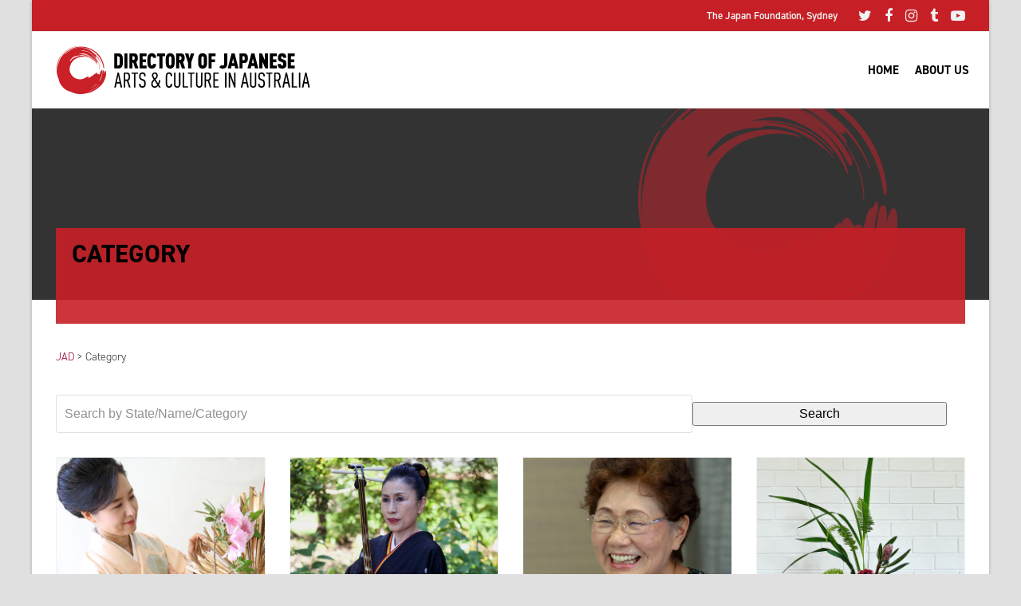

--- FILE ---
content_type: text/html; charset=UTF-8
request_url: https://artdirectory.sydney.jpf.go.jp/category/traditional-culture/ikebana/?post_type=artists
body_size: 10086
content:
<!DOCTYPE html>
<html lang="en-GB" class="wpex-color-scheme-default">
<head>
<meta charset="UTF-8">
<link rel="profile" href="http://gmpg.org/xfn/11">
<title>Artists &#8211; Japan Art Directory in Australia</title>
<meta name='robots' content='max-image-preview:large' />
<meta name="generator" content="Total WordPress Theme v5.12">
<meta name="viewport" content="width=device-width, initial-scale=1">
<link rel="alternate" type="application/rss+xml" title="Japan Art Directory in Australia &raquo; Feed" href="https://artdirectory.sydney.jpf.go.jp/feed/" />
<link rel="alternate" type="application/rss+xml" title="Japan Art Directory in Australia &raquo; Comments Feed" href="https://artdirectory.sydney.jpf.go.jp/comments/feed/" />
<link rel="alternate" type="application/rss+xml" title="Japan Art Directory in Australia &raquo; Artists Feed" href="https://artdirectory.sydney.jpf.go.jp/artists/feed/" />
<link rel="preload" href="https://artdirectory.sydney.jpf.go.jp/wp-content/themes/Total/assets/lib/ticons/fonts/ticons.woff2" type="font/woff2" as="font" crossorigin><script>
window._wpemojiSettings = {"baseUrl":"https:\/\/s.w.org\/images\/core\/emoji\/14.0.0\/72x72\/","ext":".png","svgUrl":"https:\/\/s.w.org\/images\/core\/emoji\/14.0.0\/svg\/","svgExt":".svg","source":{"concatemoji":"https:\/\/artdirectory.sydney.jpf.go.jp\/wp-includes\/js\/wp-emoji-release.min.js?ver=bf9abef2110e1384ae40172297bac284"}};
/*! This file is auto-generated */
!function(i,n){var o,s,e;function c(e){try{var t={supportTests:e,timestamp:(new Date).valueOf()};sessionStorage.setItem(o,JSON.stringify(t))}catch(e){}}function p(e,t,n){e.clearRect(0,0,e.canvas.width,e.canvas.height),e.fillText(t,0,0);var t=new Uint32Array(e.getImageData(0,0,e.canvas.width,e.canvas.height).data),r=(e.clearRect(0,0,e.canvas.width,e.canvas.height),e.fillText(n,0,0),new Uint32Array(e.getImageData(0,0,e.canvas.width,e.canvas.height).data));return t.every(function(e,t){return e===r[t]})}function u(e,t,n){switch(t){case"flag":return n(e,"\ud83c\udff3\ufe0f\u200d\u26a7\ufe0f","\ud83c\udff3\ufe0f\u200b\u26a7\ufe0f")?!1:!n(e,"\ud83c\uddfa\ud83c\uddf3","\ud83c\uddfa\u200b\ud83c\uddf3")&&!n(e,"\ud83c\udff4\udb40\udc67\udb40\udc62\udb40\udc65\udb40\udc6e\udb40\udc67\udb40\udc7f","\ud83c\udff4\u200b\udb40\udc67\u200b\udb40\udc62\u200b\udb40\udc65\u200b\udb40\udc6e\u200b\udb40\udc67\u200b\udb40\udc7f");case"emoji":return!n(e,"\ud83e\udef1\ud83c\udffb\u200d\ud83e\udef2\ud83c\udfff","\ud83e\udef1\ud83c\udffb\u200b\ud83e\udef2\ud83c\udfff")}return!1}function f(e,t,n){var r="undefined"!=typeof WorkerGlobalScope&&self instanceof WorkerGlobalScope?new OffscreenCanvas(300,150):i.createElement("canvas"),a=r.getContext("2d",{willReadFrequently:!0}),o=(a.textBaseline="top",a.font="600 32px Arial",{});return e.forEach(function(e){o[e]=t(a,e,n)}),o}function t(e){var t=i.createElement("script");t.src=e,t.defer=!0,i.head.appendChild(t)}"undefined"!=typeof Promise&&(o="wpEmojiSettingsSupports",s=["flag","emoji"],n.supports={everything:!0,everythingExceptFlag:!0},e=new Promise(function(e){i.addEventListener("DOMContentLoaded",e,{once:!0})}),new Promise(function(t){var n=function(){try{var e=JSON.parse(sessionStorage.getItem(o));if("object"==typeof e&&"number"==typeof e.timestamp&&(new Date).valueOf()<e.timestamp+604800&&"object"==typeof e.supportTests)return e.supportTests}catch(e){}return null}();if(!n){if("undefined"!=typeof Worker&&"undefined"!=typeof OffscreenCanvas&&"undefined"!=typeof URL&&URL.createObjectURL&&"undefined"!=typeof Blob)try{var e="postMessage("+f.toString()+"("+[JSON.stringify(s),u.toString(),p.toString()].join(",")+"));",r=new Blob([e],{type:"text/javascript"}),a=new Worker(URL.createObjectURL(r),{name:"wpTestEmojiSupports"});return void(a.onmessage=function(e){c(n=e.data),a.terminate(),t(n)})}catch(e){}c(n=f(s,u,p))}t(n)}).then(function(e){for(var t in e)n.supports[t]=e[t],n.supports.everything=n.supports.everything&&n.supports[t],"flag"!==t&&(n.supports.everythingExceptFlag=n.supports.everythingExceptFlag&&n.supports[t]);n.supports.everythingExceptFlag=n.supports.everythingExceptFlag&&!n.supports.flag,n.DOMReady=!1,n.readyCallback=function(){n.DOMReady=!0}}).then(function(){return e}).then(function(){var e;n.supports.everything||(n.readyCallback(),(e=n.source||{}).concatemoji?t(e.concatemoji):e.wpemoji&&e.twemoji&&(t(e.twemoji),t(e.wpemoji)))}))}((window,document),window._wpemojiSettings);
</script>
<link rel='stylesheet' id='formidable-css' href='https://artdirectory.sydney.jpf.go.jp/wp-content/plugins/formidable/css/formidableforms.css?ver=1191200' media='all' />
<link rel='stylesheet' id='js_composer_front-css' href='https://artdirectory.sydney.jpf.go.jp/wp-content/plugins/js_composer/assets/css/js_composer.min.css?ver=8.7.2' media='all' />
<link rel='stylesheet' id='layerslider-css' href='https://artdirectory.sydney.jpf.go.jp/wp-content/plugins/LayerSlider/assets/static/layerslider/css/layerslider.css?ver=8.0.1' media='all' />
<style id='wp-emoji-styles-inline-css'>

	img.wp-smiley, img.emoji {
		display: inline !important;
		border: none !important;
		box-shadow: none !important;
		height: 1em !important;
		width: 1em !important;
		margin: 0 0.07em !important;
		vertical-align: -0.1em !important;
		background: none !important;
		padding: 0 !important;
	}
</style>
<link rel='stylesheet' id='search-filter-plugin-styles-css' href='https://artdirectory.sydney.jpf.go.jp/wp-content/plugins/search-filter-pro/public/assets/css/search-filter.min.css?ver=2.5.21' media='all' />
<link rel='stylesheet' id='wpex-style-css' href='https://artdirectory.sydney.jpf.go.jp/wp-content/themes/Total-Child/style.css?ver=5.12' media='all' />
<link rel='stylesheet' id='wpex-mobile-menu-breakpoint-max-css' href='https://artdirectory.sydney.jpf.go.jp/wp-content/themes/Total/assets/css/wpex-mobile-menu-breakpoint-max.css?ver=5.12' media='only screen and (max-width:959px)' />
<link rel='stylesheet' id='wpex-mobile-menu-breakpoint-min-css' href='https://artdirectory.sydney.jpf.go.jp/wp-content/themes/Total/assets/css/wpex-mobile-menu-breakpoint-min.css?ver=5.12' media='only screen and (min-width:960px)' />
<link rel='stylesheet' id='wpex-wpbakery-css' href='https://artdirectory.sydney.jpf.go.jp/wp-content/themes/Total/assets/css/frontend/wpbakery.css?ver=5.12' media='all' />
<link rel='stylesheet' id='ticons-css' href='https://artdirectory.sydney.jpf.go.jp/wp-content/themes/Total/assets/lib/ticons/css/ticons.min.css?ver=1.0.1' media='all' />
<link rel='stylesheet' id='vcex-shortcodes-css' href='https://artdirectory.sydney.jpf.go.jp/wp-content/themes/Total/assets/css/vcex-shortcodes.css?ver=5.12' media='all' />
<link rel='stylesheet' id='fancybox-css' href='https://artdirectory.sydney.jpf.go.jp/wp-content/themes/Total/assets/lib/fancybox/jquery.fancybox.min.css?ver=3.5.7' media='all' />
<script src="https://artdirectory.sydney.jpf.go.jp/wp-includes/js/jquery/jquery.min.js?ver=3.7.1" id="jquery-core-js"></script>
<script src="https://artdirectory.sydney.jpf.go.jp/wp-includes/js/jquery/jquery-migrate.min.js?ver=3.4.1" id="jquery-migrate-js"></script>
<script id="layerslider-utils-js-extra">
var LS_Meta = {"v":"8.0.1","fixGSAP":"1"};
</script>
<script src="https://artdirectory.sydney.jpf.go.jp/wp-content/plugins/LayerSlider/assets/static/layerslider/js/layerslider.utils.js?ver=8.0.1" id="layerslider-utils-js"></script>
<script src="https://artdirectory.sydney.jpf.go.jp/wp-content/plugins/LayerSlider/assets/static/layerslider/js/layerslider.kreaturamedia.jquery.js?ver=8.0.1" id="layerslider-js"></script>
<script src="https://artdirectory.sydney.jpf.go.jp/wp-content/plugins/LayerSlider/assets/static/layerslider/js/layerslider.transitions.js?ver=8.0.1" id="layerslider-transitions-js"></script>
<script id="search-filter-pro-vc-js-extra">
var SFVC_DATA = {"ajax_url":"https:\/\/artdirectory.sydney.jpf.go.jp\/wp-admin\/admin-ajax.php","home_url":"https:\/\/artdirectory.sydney.jpf.go.jp\/"};
</script>
<script src="https://artdirectory.sydney.jpf.go.jp/wp-content/plugins/search-filter-pro-vc/js/vc-frontend-search-filter.js?ver=1.0.0" id="search-filter-pro-vc-js"></script>
<script id="search-filter-plugin-build-js-extra">
var SF_LDATA = {"ajax_url":"https:\/\/artdirectory.sydney.jpf.go.jp\/wp-admin\/admin-ajax.php","home_url":"https:\/\/artdirectory.sydney.jpf.go.jp\/","extensions":[]};
</script>
<script src="https://artdirectory.sydney.jpf.go.jp/wp-content/plugins/search-filter-pro/public/assets/js/search-filter-build.min.js?ver=2.5.21" id="search-filter-plugin-build-js"></script>
<script src="https://artdirectory.sydney.jpf.go.jp/wp-content/plugins/search-filter-pro/public/assets/js/chosen.jquery.min.js?ver=2.5.21" id="search-filter-plugin-chosen-js"></script>
<script></script><meta name="generator" content="Powered by LayerSlider 8.0.1 - Build Heros, Sliders, and Popups. Create Animations and Beautiful, Rich Web Content as Easy as Never Before on WordPress." />
<!-- LayerSlider updates and docs at: https://layerslider.com -->
<link rel="https://api.w.org/" href="https://artdirectory.sydney.jpf.go.jp/wp-json/" /><link rel="alternate" type="application/json" href="https://artdirectory.sydney.jpf.go.jp/wp-json/wp/v2/categories/99" /><link rel="EditURI" type="application/rsd+xml" title="RSD" href="https://artdirectory.sydney.jpf.go.jp/xmlrpc.php?rsd" />

<script>document.documentElement.className += " js";</script>
<link rel="icon" href="https://artdirectory.sydney.jpf.go.jp/jadmedia/jad-icon-favicon-32x32.png" sizes="32x32"><link rel="shortcut icon" href="https://artdirectory.sydney.jpf.go.jp/jadmedia/jad-icon-favicon-32x32.png"><link rel="apple-touch-icon" href="https://artdirectory.sydney.jpf.go.jp/jadmedia/jad-icon-favicon-57x57.png" sizes="57x57" ><link rel="apple-touch-icon" href="https://artdirectory.sydney.jpf.go.jp/jadmedia/jad-icon-favicon-76x76.png" sizes="76x76" ><link rel="apple-touch-icon" href="https://artdirectory.sydney.jpf.go.jp/jadmedia/jad-icon-favicon-120x120.png" sizes="120x120"><link rel="apple-touch-icon" href="https://artdirectory.sydney.jpf.go.jp/jadmedia/jad-icon-favicon-152x152.png" sizes="114x114"><!-- Typekit din-2014 -->
<script src="https://use.typekit.net/kba6cyb.js"></script>
<script>try{Typekit.load({ async: true });}catch(e){}</script>

<!-- Google tag (gtag.js) -->
<script async src="https://www.googletagmanager.com/gtag/js?id=G-BQNMRPV120"></script>
<script>
  window.dataLayer = window.dataLayer || [];
  function gtag(){dataLayer.push(arguments);}
  gtag('js', new Date());

  gtag('config', 'G-BQNMRPV120');
</script>

<!-- No Spam Email -->
<script type="text/javascript">
<!--
function noSpam(user,domain) { 
locationstring = "mailto:" + user + "@" + domain; 
window.location = locationstring; 
}
//-->
</script>

<!-- Google Tag Manager -->
<script>(function(w,d,s,l,i){w[l]=w[l]||[];w[l].push({'gtm.start':
new Date().getTime(),event:'gtm.js'});var f=d.getElementsByTagName(s)[0],
j=d.createElement(s),dl=l!='dataLayer'?'&l='+l:'';j.async=true;j.src=
'https://www.googletagmanager.com/gtm.js?id='+i+dl;f.parentNode.insertBefore(j,f);
})(window,document,'script','dataLayer','GTM-PG9WS95');</script>
<!-- End Google Tag Manager --><noscript><style>body:not(.content-full-screen) .wpex-vc-row-stretched[data-vc-full-width-init="false"]{visibility:visible;}</style></noscript><noscript><style> .wpb_animate_when_almost_visible { opacity: 1; }</style></noscript><style data-type="wpex-css" id="wpex-css">/*TYPOGRAPHY*/body{font-family:"Noto Sans",sans-serif;font-weight:300;font-size:16px;color:#333333;line-height:1.500em}#top-bar-content{font-family:"din-2014";font-weight:600;font-size:13px;line-height:1.3em}.main-navigation-ul .link-inner{font-family:"din-2014";font-weight:700;font-size:.938em;text-transform:uppercase}.main-navigation-ul .sub-menu .link-inner{font-family:"din-2014";font-weight:400;font-size:.838em}.wpex-mobile-menu,#sidr-main{font-family:"din-2014"}.blog-entry-title.entry-title,.blog-entry-title.entry-title a,.blog-entry-title.entry-title a:hover{font-family:"din-2014"}body.single-post .single-post-title{font-family:"din-2014"}.sidebar-box .widget-title{font-family:"din-2014"}:root{--wpex-heading-font-family:"din-2014";--wpex-heading-font-weight:700;--wpex-heading-color:#000000;--wpex-heading-text-transform:uppercase}.theme-heading{font-family:"din-2014"}h1,.wpex-h1{font-family:"din-2014";text-transform:uppercase}h2,.wpex-h2{font-family:"din-2014";font-weight:300;font-style:normal;font-size:28px;text-transform:capitalize}h3,.wpex-h3{font-family:"din-2014";font-weight:300;text-transform:capitalize}h4,.wpex-h4{font-family:"din-2014"}.footer-widget .widget-title{font-family:"din-2014"}#copyright{font-family:"din-2014";font-size:13px;line-height:.1em}#footer-bottom-menu{font-family:"din-2014";font-size:14px}/*CUSTOMIZER STYLING*/:root{--wpex-accent:#c62026;--wpex-accent-alt:#c62026;--wpex-accent-alt:#c62026;--wpex-border-main:#f1f2f2;--wpex-link-color:#990033;--wpex-hover-heading-link-color:#990033;--wpex-hover-link-color:#f70e1b;--wpex-input-padding:5px 5px 5px 5px;--wpex-boxed-layout-padding:0px;--wpex-site-header-shrink-end-height:42px;--wpex-vc-column-inner-margin-bottom:30px}.boxed-main-layout #wrap{background-color:#ffffff}.boxed-main-layout #site-header-sticky-wrapper.is-sticky #site-header{background-color:#ffffff;background-color:#ffffff}:root,.boxed-main-layout.wpex-responsive #wrap{--wpex-container-width:1200px}.toggle-bar-btn{border-top-color:#dd3333;border-right-color:#dd3333}.toggle-bar-btn span{color:#ffffff}.toggle-bar-btn:hover{border-top-color:#000000;border-right-color:#000000}.toggle-bar-btn:hover span{color:#ffffff}#top-bar-wrap{background-color:#c62026;border-color:#f1f2f2}.wpex-top-bar-sticky{background-color:#c62026}#top-bar{color:#f1f2f2;--wpex-text-2:#f1f2f2;--wpex-text-3:#f1f2f2;--wpex-text-4:#f1f2f2;--wpex-link-color:#f1f2f2;--wpex-hover-link-color:#000000;padding-top:3px;padding-bottom:3px}#top-bar-social a.wpex-social-btn-no-style{color:#f1f2f2}#top-bar-social a.wpex-social-btn-no-style:hover{color:#000000}.header-padding{padding-top:18px;padding-bottom:18px}#site-header{background-color:#ffffff}#site-header-sticky-wrapper{background-color:#ffffff}#site-header-sticky-wrapper.is-sticky #site-header{background-color:#ffffff}.footer-has-reveal #site-header{background-color:#ffffff}#searchform-header-replace{background-color:#ffffff}.wpex-has-vertical-header #site-header{background-color:#ffffff}#site-navigation-wrap{--wpex-hover-main-nav-link-color:#c62026;--wpex-active-main-nav-link-color:#c62026}.entries.left-thumbs .blog-entry .entry-media{width:10%}.entries.left-thumbs .blog-entry .entry-details{width:90%}#footer-callout-wrap{background-color:#dd3333;border-top-color:#dd3333;border-bottom-color:#dd3333;color:#ffffff}.footer-callout-content a{color:#ffffff}.footer-callout-content a:hover{color:#000000}#footer-callout .theme-button{padding:8px 8px 8px 8px;border-radius:0px;background:#f1f2f2;color:#ffffff}#footer-callout .theme-button:hover{background:#000000;color:#ffffff}#footer{--wpex-surface-1:#444444;background-color:#444444;color:#f1f2f2;--wpex-heading-color:#f1f2f2;--wpex-text-2:#f1f2f2;--wpex-text-3:#f1f2f2;--wpex-text-4:#f1f2f2;--wpex-border-main:#990033;--wpex-link-color:#f1f2f2;--wpex-hover-link-color:#f1f2f2;--wpex-hover-link-color:#f70e1b}.footer-widget .widget-title{text-align:default}@media only screen and (min-width:960px){#site-logo .logo-img{max-width:320px}}@media only screen and (max-width:767px){#site-logo .logo-img{max-width:250px}}@media only screen and (min-width:768px) and (max-width:959px){#site-logo .logo-img{max-width:320px}}</style></head>

<body class="archive post-type-archive post-type-archive-artists wp-custom-logo wp-embed-responsive wpex-theme wpex-responsive boxed-main-layout no-composer wpex-live-site wpex-has-primary-bottom-spacing wrap-boxshadow site-boxed content-full-width has-topbar hasnt-overlay-header page-header-disabled wpex-antialiased wpex-mobile-toggle-menu-icon_buttons has-mobile-menu wpex-no-js wpb-js-composer js-comp-ver-8.7.2 vc_responsive">

	
<a href="#content" class="skip-to-content wpex-absolute wpex-opacity-0 wpex-no-underline">Skip to content</a>

	
	<span data-ls_id="#site_top" tabindex="-1"></span>
	<div id="outer-wrap" class="wpex-overflow-clip">

		
		<div id="wrap" class="wpex-clr">

			

	
		<div id="top-bar-wrap" class="wpex-border-b wpex-border-main wpex-border-solid wpex-text-sm wpex-print-hidden">

			<div id="top-bar" class="container wpex-relative wpex-py-15 wpex-md-flex wpex-justify-between wpex-items-center wpex-text-center wpex-md-text-initial">
	<div id="top-bar-content" class="top-bar-left wpex-clr"><ul id="menu-top-social-sub-menu" class="top-bar-menu wpex-inline-block wpex-m-0 wpex-list-none wpex-last-mr-0"><li id="menu-item-27" class="menu-item menu-item-type-custom menu-item-object-custom menu-item-27"><a href="https://sydney.jpf.go.jp"><span class="link-inner">The Japan Foundation, Sydney</span></a></li>
</ul></div>


<div id="top-bar-social" class="top-bar-right social-style-none"><ul id="top-bar-social-list" class="wpex-inline-block wpex-list-none wpex-align-bottom wpex-m-0 wpex-last-mr-0"><li class="wpex-inline-block wpex-mr-10"><a href="https://twitter.com/JPFSydney" target="_blank" class="wpex-twitter wpex-social-btn wpex-social-btn-no-style" rel="noopener noreferrer"><span class="ticon ticon-twitter" aria-hidden="true"></span><span class="screen-reader-text">Twitter</span></a></li><li class="wpex-inline-block wpex-mr-10"><a href="https://www.facebook.com/japanfoundationsydney" target="_blank" class="wpex-facebook wpex-social-btn wpex-social-btn-no-style" rel="noopener noreferrer"><span class="ticon ticon-facebook" aria-hidden="true"></span><span class="screen-reader-text">Facebook</span></a></li><li class="wpex-inline-block wpex-mr-10"><a href="https://www.instagram.com/jpfsydney/" target="_blank" class="wpex-instagram wpex-social-btn wpex-social-btn-no-style" rel="noopener noreferrer"><span class="ticon ticon-instagram" aria-hidden="true"></span><span class="screen-reader-text">Instagram</span></a></li><li class="wpex-inline-block wpex-mr-10"><a href="http://jpf-sydney.tumblr.com" target="_blank" class="wpex-tumblr wpex-social-btn wpex-social-btn-no-style" rel="noopener noreferrer"><span class="ticon ticon-tumblr" aria-hidden="true"></span><span class="screen-reader-text">Tumblr</span></a></li><li class="wpex-inline-block wpex-mr-10"><a href="https://www.youtube.com/user/JapanFoundationSyd" target="_blank" class="wpex-youtube wpex-social-btn wpex-social-btn-no-style" rel="noopener noreferrer"><span class="ticon ticon-youtube-play" aria-hidden="true"></span><span class="screen-reader-text">YouTube</span></a></li></ul></div></div>

		</div>

	


	<header id="site-header" class="header-one wpex-dropdowns-shadow-one fixed-scroll wpex-z-99 has-sticky-dropshadow shrink-sticky-header anim-shrink-header on-shrink-adjust-height custom-bg dyn-styles wpex-print-hidden wpex-relative wpex-clr">

		
		<div id="site-header-inner" class="header-one-inner header-padding container wpex-relative wpex-h-100 wpex-py-30 wpex-clr">
<div id="site-logo" class="site-branding header-one-logo logo-padding wpex-table">
	<div id="site-logo-inner" class="wpex-table-cell wpex-align-middle wpex-clr"><a id="site-logo-link" href="https://artdirectory.sydney.jpf.go.jp/" rel="home" class="main-logo"><img src="https://artdirectory.sydney.jpf.go.jp/jadmedia/jad-logo.png" alt="Japan Art Directory in Australia" class="logo-img logo-img--base" width="320" height="60" data-no-retina data-skip-lazy fetchpriority="high" srcset="https://artdirectory.sydney.jpf.go.jp/jadmedia/jad-logo.png 1x,https://artdirectory.sydney.jpf.go.jp/jadmedia/jad-logo2X.png 2x" data-nonsticky-logo><img src="https://artdirectory.sydney.jpf.go.jp/jadmedia/jad-logo-icon.png" alt="Japan Art Directory in Australia" class="logo-img logo-img--sticky" width="42" height="42" data-no-retina data-skip-lazy data-sticky-logo srcset="https://artdirectory.sydney.jpf.go.jp/jadmedia/jad-logo-icon.png 1x,https://artdirectory.sydney.jpf.go.jp/jadmedia/jad-logo-icon2x.png 2x"></a></div>

</div>

<div id="site-navigation-wrap" class="navbar-style-one navbar-fixed-height navbar-fixed-line-height wpex-dropdowns-caret wpex-stretch-megamenus hide-at-mm-breakpoint wpex-clr wpex-print-hidden">
	<nav id="site-navigation" class="navigation main-navigation main-navigation-one wpex-clr" aria-label="Main menu"><ul id="menu-jad-main-header-navigation" class="main-navigation-ul dropdown-menu wpex-dropdown-menu wpex-dropdown-menu--onhover"><li id="menu-item-26" class="menu-item menu-item-type-post_type menu-item-object-page menu-item-home menu-item-26"><a href="https://artdirectory.sydney.jpf.go.jp/"><span class="link-inner">Home</span></a></li>
<li id="menu-item-25" class="menu-item menu-item-type-post_type menu-item-object-page menu-item-25"><a href="https://artdirectory.sydney.jpf.go.jp/about-us/"><span class="link-inner">About Us</span></a></li>
</ul></nav>
</div>


<div id="mobile-menu" class="wpex-mobile-menu-toggle show-at-mm-breakpoint wpex-flex wpex-items-center wpex-absolute wpex-top-50 -wpex-translate-y-50 wpex-right-0">
	<div class="wpex-inline-flex wpex-items-center">
						<a href="#" class="mobile-menu-toggle" role="button" aria-label="Toggle mobile menu" aria-expanded="false"><span class="mobile-menu-toggle__icon wpex-flex"><span class="wpex-hamburger-icon wpex-hamburger-icon--inactive wpex-hamburger-icon--animate" aria-hidden="true"><span></span></span></span></a>			</div>
</div></div>

		
	</header>



			<!-- Google Tag Manager (noscript) -->
<noscript><iframe src="https://www.googletagmanager.com/ns.html?id=GTM-PG9WS95"
height="0" width="0" style="display:none;visibility:hidden"></iframe></noscript>
<!-- End Google Tag Manager (noscript) -->
			<main id="main" class="site-main wpex-clr">

				
	<div id="content-wrap" class="container wpex-clr">

		
		<div id="primary" class="content-area wpex-clr">

			
			<div id="content" class="site-content wpex-clr">

				

<!-- Start Customised Search Results -->

<style type="text/css">

.vc_custom_s34rch1 {
padding-right: 0px !important;
padding-left: 0px !important;
}

.vc_custom_s34rch2 {
margin-top: -90px !important;
padding-top: 12px !important;
padding-left: 20px !important;
background-color: rgba(198,32,38,0.9) !important;
*background-color: rgb(198,32,38) !important;
}

</style>

<div class="single-page-content entry clr">
<div class="vc_row wpb_row vc_row-fluid wpex-vc-row-boxed-layout-stretched wpex-vc-has-custom-column-spacing wpex-vc-column-spacing-0px tablet-fullwidth-columns">
<div class="wpb_column vc_column_container vc_col-sm-12">
<div style="min-height:180px;" class="vc_column-inner ">
<div class="wpb_wrapper">
	<div  class="wpb_single_image wpb_content_element vc_align_center  vc_custom_s34rch1">
		
		<figure class="wpb_wrapper vc_figure">
			<div class="vc_single_image-wrapper   vc_box_border_grey"><img width="1200" height="240" src="https://artdirectory.sydney.jpf.go.jp/jadmedia/jad-header-slidersub.jpg" class="vc_single_image-img attachment-full" alt="jad-header-slidersub" srcset="https://artdirectory.sydney.jpf.go.jp/jadmedia/jad-header-slidersub.jpg 1200w, https://artdirectory.sydney.jpf.go.jp/jadmedia/jad-header-slidersub-300x60.jpg 300w, https://artdirectory.sydney.jpf.go.jp/jadmedia/jad-header-slidersub-768x154.jpg 768w, https://artdirectory.sydney.jpf.go.jp/jadmedia/jad-header-slidersub-1024x205.jpg 1024w" sizes="(max-width: 1200px) 100vw, 1200px" /></div>
		</figure>
	</div>
</div>
</div>
</div>
</div>

<div class="vc_row wpb_row vc_row-fluid">
<div class="wpb_column vc_column_container vc_col-sm-12 wpex-vc_col-has-fill typography-white">
<div style="min-height:120px;" class="vc_column-inner vc_custom_s34rch2">
<div class="wpb_wrapper">
	<div class="wpb_text_column wpb_content_element " >
		<div class="wpb_wrapper">
			<h1>Category</h1>

		</div>
	</div>
</div>
</div>
</div>
</div>

<div class="vc_row wpb_row vc_row-fluid"><div class="wpb_column vc_column_container vc_col-sm-12"><div class="vc_column-inner "><div class="wpb_wrapper"><div  class="wpb_widgetised_column wpb_content_element">
		<div class="wpb_wrapper">
			
			<div id="bcn_widget-2" class="sidebar-box widget widget_breadcrumb_navxt clr"><div class="breadcrumbs" vocab="httpss://schema.org/" typeof="BreadcrumbList"><!-- Breadcrumb NavXT 5.7.1 -->
<span property="itemListElement" typeof="ListItem"><a property="item" typeof="WebPage" href="https://artdirectory.sydney.jpf.go.jp" class="home"><span property="name">JAD</span></a><meta property="position" content="1"></span> &gt; <span property="itemListElement" typeof="ListItem"><span property="name">Category</span><meta property="position" content="2"></span></div></div>
		</div>
	</div>
<div class="vcex-module vcex-divider vcex-divider-solid" style="border-color:#dd3333;">
</div>
</div>
</div>
</div>
</div>

</div>

<div class="vcex-module vcex-searchbar clr" style="width:100%; margin-right:auto; margin-left:auto; float:none;"><form method="get" class="vcex-searchbar-form" action="https://artdirectory.sydney.jpf.go.jp/"><input type="search" class="vcex-searchbar-input " name="s" placeholder="Search by State/Name/Category" style="width:70%;"><input type="hidden" name="post_type" value="artists"><button type="submit" class="" style="width:28%;">Search</button></form></div>

<div class="vcex-spacing" style="height:30px"></div>

<!-- End Customised Search Results -->

				
<div id="blog-entries" class="entries wpex-row blog-grid gap-30 infinite-scroll-wrap wpex-clr">
<article id="post-2498" class="blog-entry col span_1_of_4 col-1 grid-entry-style wpex-relative wpex-clr post-2498 artists type-artists status-publish has-post-thumbnail hentry category-ikebana category-traditional-culture entry has-media">

	
		<div class="blog-entry-inner entry-inner wpex-px-20 wpex-pb-20 wpex-border wpex-border-solid wpex-border-main wpex-last-mb-0 wpex-clr">
	<div class="blog-entry-media entry-media wpex-mb-20 -wpex-mx-20">

	<a href="https://artdirectory.sydney.jpf.go.jp/artists/yoshimi-tada/" title="Yoshimi Tada" class="blog-entry-media-link">
		<img width="580" height="580" src="https://artdirectory.sydney.jpf.go.jp/jadmedia/feature-tada.jpg" class="blog-entry-media-img wpex-align-middle" alt="" loading="lazy" decoding="async" srcset="https://artdirectory.sydney.jpf.go.jp/jadmedia/feature-tada.jpg 580w, https://artdirectory.sydney.jpf.go.jp/jadmedia/feature-tada-300x300.jpg 300w, https://artdirectory.sydney.jpf.go.jp/jadmedia/feature-tada-150x150.jpg 150w" sizes="(max-width: 580px) 100vw, 580px" />					</a>

	
</div>


<header class="blog-entry-header entry-header wpex-mb-10">
		<h2 class="blog-entry-title entry-title wpex-text-lg"><a href="https://artdirectory.sydney.jpf.go.jp/artists/yoshimi-tada/">Yoshimi Tada</a></h2>
</header></div>

		
	
</article>

<article id="post-2479" class="blog-entry col span_1_of_4 col-2 grid-entry-style wpex-relative wpex-clr post-2479 artists type-artists status-publish has-post-thumbnail hentry category-ikebana category-music category-new-south-wales category-states category-tea-ceremony category-traditional category-traditional-culture entry has-media">

	
		<div class="blog-entry-inner entry-inner wpex-px-20 wpex-pb-20 wpex-border wpex-border-solid wpex-border-main wpex-last-mb-0 wpex-clr">
	<div class="blog-entry-media entry-media wpex-mb-20 -wpex-mx-20">

	<a href="https://artdirectory.sydney.jpf.go.jp/artists/sayuri-hayashi/" title="Sayuri Hayashi" class="blog-entry-media-link">
		<img width="1600" height="1601" src="https://artdirectory.sydney.jpf.go.jp/jadmedia/Sayuri-profile-square.jpg" class="blog-entry-media-img wpex-align-middle" alt="" loading="lazy" decoding="async" srcset="https://artdirectory.sydney.jpf.go.jp/jadmedia/Sayuri-profile-square.jpg 1600w, https://artdirectory.sydney.jpf.go.jp/jadmedia/Sayuri-profile-square-300x300.jpg 300w, https://artdirectory.sydney.jpf.go.jp/jadmedia/Sayuri-profile-square-1024x1024.jpg 1024w, https://artdirectory.sydney.jpf.go.jp/jadmedia/Sayuri-profile-square-150x150.jpg 150w, https://artdirectory.sydney.jpf.go.jp/jadmedia/Sayuri-profile-square-768x768.jpg 768w, https://artdirectory.sydney.jpf.go.jp/jadmedia/Sayuri-profile-square-1536x1536.jpg 1536w" sizes="(max-width: 1600px) 100vw, 1600px" />					</a>

	
</div>


<header class="blog-entry-header entry-header wpex-mb-10">
		<h2 class="blog-entry-title entry-title wpex-text-lg"><a href="https://artdirectory.sydney.jpf.go.jp/artists/sayuri-hayashi/">Sayuri Hayashi</a></h2>
</header></div>

		
	
</article>

<article id="post-2041" class="blog-entry col span_1_of_4 col-3 grid-entry-style wpex-relative wpex-clr post-2041 artists type-artists status-publish has-post-thumbnail hentry category-ikebana category-new-south-wales category-states category-traditional-culture entry has-media">

	
		<div class="blog-entry-inner entry-inner wpex-px-20 wpex-pb-20 wpex-border wpex-border-solid wpex-border-main wpex-last-mb-0 wpex-clr">
	<div class="blog-entry-media entry-media wpex-mb-20 -wpex-mx-20">

	<a href="https://artdirectory.sydney.jpf.go.jp/artists/kuniko-nakano/" title="Kuniko Nakano" class="blog-entry-media-link">
		<img width="580" height="580" src="https://artdirectory.sydney.jpf.go.jp/jadmedia/feature-kuniko.jpg" class="blog-entry-media-img wpex-align-middle" alt="" loading="lazy" decoding="async" srcset="https://artdirectory.sydney.jpf.go.jp/jadmedia/feature-kuniko.jpg 580w, https://artdirectory.sydney.jpf.go.jp/jadmedia/feature-kuniko-150x150.jpg 150w, https://artdirectory.sydney.jpf.go.jp/jadmedia/feature-kuniko-300x300.jpg 300w" sizes="(max-width: 580px) 100vw, 580px" />					</a>

	
</div>


<header class="blog-entry-header entry-header wpex-mb-10">
		<h2 class="blog-entry-title entry-title wpex-text-lg"><a href="https://artdirectory.sydney.jpf.go.jp/artists/kuniko-nakano/">Kuniko Nakano</a></h2>
</header></div>

		
	
</article>

<article id="post-1281" class="blog-entry col span_1_of_4 col-4 grid-entry-style wpex-relative wpex-clr post-1281 artists type-artists status-publish has-post-thumbnail hentry category-ikebana category-new-south-wales category-states category-traditional-culture entry has-media">

	
		<div class="blog-entry-inner entry-inner wpex-px-20 wpex-pb-20 wpex-border wpex-border-solid wpex-border-main wpex-last-mb-0 wpex-clr">
	<div class="blog-entry-media entry-media wpex-mb-20 -wpex-mx-20">

	<a href="https://artdirectory.sydney.jpf.go.jp/artists/aya-shibata/" title="Aya Shibata" class="blog-entry-media-link">
		<img width="1080" height="1080" src="https://artdirectory.sydney.jpf.go.jp/jadmedia/aya-shibata-feature-2.jpg" class="blog-entry-media-img wpex-align-middle" alt="" loading="lazy" decoding="async" srcset="https://artdirectory.sydney.jpf.go.jp/jadmedia/aya-shibata-feature-2.jpg 1080w, https://artdirectory.sydney.jpf.go.jp/jadmedia/aya-shibata-feature-2-300x300.jpg 300w, https://artdirectory.sydney.jpf.go.jp/jadmedia/aya-shibata-feature-2-1024x1024.jpg 1024w, https://artdirectory.sydney.jpf.go.jp/jadmedia/aya-shibata-feature-2-150x150.jpg 150w, https://artdirectory.sydney.jpf.go.jp/jadmedia/aya-shibata-feature-2-768x768.jpg 768w" sizes="(max-width: 1080px) 100vw, 1080px" />					</a>

	
</div>


<header class="blog-entry-header entry-header wpex-mb-10">
		<h2 class="blog-entry-title entry-title wpex-text-lg"><a href="https://artdirectory.sydney.jpf.go.jp/artists/aya-shibata/">Aya Shibata</a></h2>
</header></div>

		
	
</article>

<article id="post-1154" class="blog-entry col span_1_of_4 col-1 grid-entry-style wpex-relative wpex-clr post-1154 artists type-artists status-publish has-post-thumbnail hentry category-ikebana category-new-south-wales category-photography category-states category-traditional-culture category-visual-art entry has-media">

	
		<div class="blog-entry-inner entry-inner wpex-px-20 wpex-pb-20 wpex-border wpex-border-solid wpex-border-main wpex-last-mb-0 wpex-clr">
	<div class="blog-entry-media entry-media wpex-mb-20 -wpex-mx-20">

	<a href="https://artdirectory.sydney.jpf.go.jp/artists/herman-lee/" title="Herman Lee" class="blog-entry-media-link">
		<img width="580" height="580" src="https://artdirectory.sydney.jpf.go.jp/jadmedia/artist-profile-herman-lee.jpg" class="blog-entry-media-img wpex-align-middle" alt="" loading="lazy" decoding="async" srcset="https://artdirectory.sydney.jpf.go.jp/jadmedia/artist-profile-herman-lee.jpg 580w, https://artdirectory.sydney.jpf.go.jp/jadmedia/artist-profile-herman-lee-150x150.jpg 150w, https://artdirectory.sydney.jpf.go.jp/jadmedia/artist-profile-herman-lee-300x300.jpg 300w" sizes="(max-width: 580px) 100vw, 580px" />					</a>

	
</div>


<header class="blog-entry-header entry-header wpex-mb-10">
		<h2 class="blog-entry-title entry-title wpex-text-lg"><a href="https://artdirectory.sydney.jpf.go.jp/artists/herman-lee/">Herman Lee</a></h2>
</header></div>

		
	
</article>

<article id="post-649" class="blog-entry col span_1_of_4 col-2 grid-entry-style wpex-relative wpex-clr post-649 artists type-artists status-publish has-post-thumbnail hentry category-ceramics category-design category-graphic-design category-ikebana category-illustration-manga category-installations-culpture category-painting-drawing category-queensland category-states category-traditional-culture category-visual-art entry has-media">

	
		<div class="blog-entry-inner entry-inner wpex-px-20 wpex-pb-20 wpex-border wpex-border-solid wpex-border-main wpex-last-mb-0 wpex-clr">
	<div class="blog-entry-media entry-media wpex-mb-20 -wpex-mx-20">

	<a href="https://artdirectory.sydney.jpf.go.jp/artists/lily-karmatz/" title="Lily Karmatz" class="blog-entry-media-link">
		<img width="550" height="550" src="https://artdirectory.sydney.jpf.go.jp/jadmedia/feature-lily-karmatz.jpg" class="blog-entry-media-img wpex-align-middle" alt="" loading="lazy" decoding="async" srcset="https://artdirectory.sydney.jpf.go.jp/jadmedia/feature-lily-karmatz.jpg 550w, https://artdirectory.sydney.jpf.go.jp/jadmedia/feature-lily-karmatz-150x150.jpg 150w, https://artdirectory.sydney.jpf.go.jp/jadmedia/feature-lily-karmatz-300x300.jpg 300w" sizes="(max-width: 550px) 100vw, 550px" />					</a>

	
</div>


<header class="blog-entry-header entry-header wpex-mb-10">
		<h2 class="blog-entry-title entry-title wpex-text-lg"><a href="https://artdirectory.sydney.jpf.go.jp/artists/lily-karmatz/">Lily Karmatz</a></h2>
</header></div>

		
	
</article>

<article id="post-678" class="blog-entry col span_1_of_4 col-3 grid-entry-style wpex-relative wpex-clr post-678 artists type-artists status-publish has-post-thumbnail hentry category-design category-ikebana category-painting-drawing category-textiles category-traditional-culture category-visual-art category-western-australia entry has-media">

	
		<div class="blog-entry-inner entry-inner wpex-px-20 wpex-pb-20 wpex-border wpex-border-solid wpex-border-main wpex-last-mb-0 wpex-clr">
	<div class="blog-entry-media entry-media wpex-mb-20 -wpex-mx-20">

	<a href="https://artdirectory.sydney.jpf.go.jp/artists/tamayo-leahy/" title="Tamayo Leahy" class="blog-entry-media-link">
		<img width="500" height="500" src="https://artdirectory.sydney.jpf.go.jp/jadmedia/feature-tile-tamayo-leahy.jpg" class="blog-entry-media-img wpex-align-middle" alt="" loading="lazy" decoding="async" srcset="https://artdirectory.sydney.jpf.go.jp/jadmedia/feature-tile-tamayo-leahy.jpg 500w, https://artdirectory.sydney.jpf.go.jp/jadmedia/feature-tile-tamayo-leahy-150x150.jpg 150w, https://artdirectory.sydney.jpf.go.jp/jadmedia/feature-tile-tamayo-leahy-300x300.jpg 300w" sizes="(max-width: 500px) 100vw, 500px" />					</a>

	
</div>


<header class="blog-entry-header entry-header wpex-mb-10">
		<h2 class="blog-entry-title entry-title wpex-text-lg"><a href="https://artdirectory.sydney.jpf.go.jp/artists/tamayo-leahy/">Tamayo Leahy</a></h2>
</header></div>

		
	
</article>

<article id="post-641" class="blog-entry col span_1_of_4 col-4 grid-entry-style wpex-relative wpex-clr post-641 artists type-artists status-publish has-post-thumbnail hentry category-ikebana category-new-south-wales category-states category-traditional-culture entry has-media">

	
		<div class="blog-entry-inner entry-inner wpex-px-20 wpex-pb-20 wpex-border wpex-border-solid wpex-border-main wpex-last-mb-0 wpex-clr">
	<div class="blog-entry-media entry-media wpex-mb-20 -wpex-mx-20">

	<a href="https://artdirectory.sydney.jpf.go.jp/artists/ikebana-international/" title="Ikebana International" class="blog-entry-media-link">
		<img width="500" height="500" src="https://artdirectory.sydney.jpf.go.jp/jadmedia/feature-tile-ikebana-international.jpg" class="blog-entry-media-img wpex-align-middle" alt="" loading="lazy" decoding="async" srcset="https://artdirectory.sydney.jpf.go.jp/jadmedia/feature-tile-ikebana-international.jpg 500w, https://artdirectory.sydney.jpf.go.jp/jadmedia/feature-tile-ikebana-international-150x150.jpg 150w, https://artdirectory.sydney.jpf.go.jp/jadmedia/feature-tile-ikebana-international-300x300.jpg 300w" sizes="(max-width: 500px) 100vw, 500px" />					</a>

	
</div>


<header class="blog-entry-header entry-header wpex-mb-10">
		<h2 class="blog-entry-title entry-title wpex-text-lg"><a href="https://artdirectory.sydney.jpf.go.jp/artists/ikebana-international/">Ikebana International</a></h2>
</header></div>

		
	
</article>

<article id="post-469" class="blog-entry col span_1_of_4 col-1 grid-entry-style wpex-relative wpex-clr post-469 artists type-artists status-publish has-post-thumbnail hentry category-ikebana category-traditional-culture entry has-media">

	
		<div class="blog-entry-inner entry-inner wpex-px-20 wpex-pb-20 wpex-border wpex-border-solid wpex-border-main wpex-last-mb-0 wpex-clr">
	<div class="blog-entry-media entry-media wpex-mb-20 -wpex-mx-20">

	<a href="https://artdirectory.sydney.jpf.go.jp/artists/sachie-terasaki/" title="Sachie Terasaki" class="blog-entry-media-link">
		<img width="500" height="500" src="https://artdirectory.sydney.jpf.go.jp/jadmedia/feature-tile-sachie-terasaki.jpg" class="blog-entry-media-img wpex-align-middle" alt="" loading="lazy" decoding="async" srcset="https://artdirectory.sydney.jpf.go.jp/jadmedia/feature-tile-sachie-terasaki.jpg 500w, https://artdirectory.sydney.jpf.go.jp/jadmedia/feature-tile-sachie-terasaki-150x150.jpg 150w, https://artdirectory.sydney.jpf.go.jp/jadmedia/feature-tile-sachie-terasaki-300x300.jpg 300w" sizes="(max-width: 500px) 100vw, 500px" />					</a>

	
</div>


<header class="blog-entry-header entry-header wpex-mb-10">
		<h2 class="blog-entry-title entry-title wpex-text-lg"><a href="https://artdirectory.sydney.jpf.go.jp/artists/sachie-terasaki/">Sachie Terasaki</a></h2>
</header></div>

		
	
</article>

<article id="post-461" class="blog-entry col span_1_of_4 col-2 grid-entry-style wpex-relative wpex-clr post-461 artists type-artists status-publish has-post-thumbnail hentry category-ikebana category-installations-culpture category-states category-traditional-culture category-victoria category-visual-art entry has-media">

	
		<div class="blog-entry-inner entry-inner wpex-px-20 wpex-pb-20 wpex-border wpex-border-solid wpex-border-main wpex-last-mb-0 wpex-clr">
	<div class="blog-entry-media entry-media wpex-mb-20 -wpex-mx-20">

	<a href="https://artdirectory.sydney.jpf.go.jp/artists/shoso-shimbo/" title="Shoso Shimbo" class="blog-entry-media-link">
		<img width="500" height="500" src="https://artdirectory.sydney.jpf.go.jp/jadmedia/feature-tile-shoso-shimbo.jpg" class="blog-entry-media-img wpex-align-middle" alt="" loading="lazy" decoding="async" srcset="https://artdirectory.sydney.jpf.go.jp/jadmedia/feature-tile-shoso-shimbo.jpg 500w, https://artdirectory.sydney.jpf.go.jp/jadmedia/feature-tile-shoso-shimbo-150x150.jpg 150w, https://artdirectory.sydney.jpf.go.jp/jadmedia/feature-tile-shoso-shimbo-300x300.jpg 300w" sizes="(max-width: 500px) 100vw, 500px" />					</a>

	
</div>


<header class="blog-entry-header entry-header wpex-mb-10">
		<h2 class="blog-entry-title entry-title wpex-text-lg"><a href="https://artdirectory.sydney.jpf.go.jp/artists/shoso-shimbo/">Shoso Shimbo</a></h2>
</header></div>

		
	
</article>

<article id="post-425" class="blog-entry col span_1_of_4 col-3 grid-entry-style wpex-relative wpex-clr post-425 artists type-artists status-publish has-post-thumbnail hentry category-ceramics category-design category-ikebana category-installations-culpture category-object category-traditional-culture category-visual-art entry has-media">

	
		<div class="blog-entry-inner entry-inner wpex-px-20 wpex-pb-20 wpex-border wpex-border-solid wpex-border-main wpex-last-mb-0 wpex-clr">
	<div class="blog-entry-media entry-media wpex-mb-20 -wpex-mx-20">

	<a href="https://artdirectory.sydney.jpf.go.jp/artists/keiko-matsui/" title="Keiko Matsui" class="blog-entry-media-link">
		<img width="500" height="500" src="https://artdirectory.sydney.jpf.go.jp/jadmedia/feature-keiko-matsui.jpg" class="blog-entry-media-img wpex-align-middle" alt="" loading="lazy" decoding="async" srcset="https://artdirectory.sydney.jpf.go.jp/jadmedia/feature-keiko-matsui.jpg 500w, https://artdirectory.sydney.jpf.go.jp/jadmedia/feature-keiko-matsui-150x150.jpg 150w, https://artdirectory.sydney.jpf.go.jp/jadmedia/feature-keiko-matsui-300x300.jpg 300w" sizes="(max-width: 500px) 100vw, 500px" />					</a>

	
</div>


<header class="blog-entry-header entry-header wpex-mb-10">
		<h2 class="blog-entry-title entry-title wpex-text-lg"><a href="https://artdirectory.sydney.jpf.go.jp/artists/keiko-matsui/">Keiko Matsui</a></h2>
</header></div>

		
	
</article>

<article id="post-313" class="blog-entry col span_1_of_4 col-4 grid-entry-style wpex-relative wpex-clr post-313 artists type-artists status-publish has-post-thumbnail hentry category-ikebana category-traditional-culture entry has-media">

	
		<div class="blog-entry-inner entry-inner wpex-px-20 wpex-pb-20 wpex-border wpex-border-solid wpex-border-main wpex-last-mb-0 wpex-clr">
	<div class="blog-entry-media entry-media wpex-mb-20 -wpex-mx-20">

	<a href="https://artdirectory.sydney.jpf.go.jp/artists/ping-block/" title="Ping Block" class="blog-entry-media-link">
		<img width="550" height="550" src="https://artdirectory.sydney.jpf.go.jp/jadmedia/feature-ping-block.jpg" class="blog-entry-media-img wpex-align-middle" alt="" loading="lazy" decoding="async" srcset="https://artdirectory.sydney.jpf.go.jp/jadmedia/feature-ping-block.jpg 550w, https://artdirectory.sydney.jpf.go.jp/jadmedia/feature-ping-block-150x150.jpg 150w, https://artdirectory.sydney.jpf.go.jp/jadmedia/feature-ping-block-300x300.jpg 300w" sizes="(max-width: 550px) 100vw, 550px" />					</a>

	
</div>


<header class="blog-entry-header entry-header wpex-mb-10">
		<h2 class="blog-entry-title entry-title wpex-text-lg"><a href="https://artdirectory.sydney.jpf.go.jp/artists/ping-block/">Ping Block</a></h2>
</header></div>

		
	
</article>

</div>
					
				
			</div>

		
		</div>

		
	</div>


			
		</main>

		
		


	
	    <footer id="footer" class="site-footer wpex-surface-dark wpex-print-hidden">

	        
	        <div id="footer-inner" class="site-footer-inner container wpex-pt-40 wpex-clr">
<div id="footer-widgets" class="wpex-row wpex-clr gap-30">

	
	
		<div class="footer-box span_1_of_4 col col-1"><div id="text-2" class="footer-widget widget wpex-pb-40 wpex-clr widget_text">			<div class="textwidget"><p><a href="https://artdirectory.sydney.jpf.go.jp"><img decoding="async" src="https://artdirectory.sydney.jpf.go.jp/jadmedia/jad-logo-footer.png" /></a></p>
<hr class="red" />
<p><a href="/">HOME</a><br />
<a href="/directory/">DIRECTORY</a><br />
<a href="/resources/">RESOURCES</a><br />
<a href="/about-us/">ABOUT US</a></p>
</div>
		</div></div>

	
	
		<div class="footer-box span_1_of_4 col col-2"><div id="text-3" class="footer-widget widget wpex-pb-40 wpex-clr widget_text">			<div class="textwidget"><p><img decoding="async" src="https://artdirectory.sydney.jpf.go.jp/jadmedia/jad-spacer.png" /></p>
<hr class="red" />
<p><a href="https://artdirectory.sydney.jpf.go.jp/artists/">SEARCH BY NAME</a><br />
<a href="https://artdirectory.sydney.jpf.go.jp/search-by-state/">SEARCH BY STATE</a><br />
<a href="https://artdirectory.sydney.jpf.go.jp/directory/">SEARCH BY CATEGORY</a><br />
<a href="https://artdirectory.sydney.jpf.go.jp/terms-of-use/">TERMS OF USE</a><br />
<a href="https://artdirectory.sydney.jpf.go.jp/contact-us/">CONTACT US</a></p>
</div>
		</div></div>

	
	
		<div class="footer-box span_1_of_4 col col-3"><div id="custom_html-2" class="widget_text footer-widget widget wpex-pb-40 wpex-clr widget_custom_html"><div class="textwidget custom-html-widget"><img src="https://artdirectory.sydney.jpf.go.jp/jadmedia/jad-spacer.png" /><br />
<hr class="red" />
<p class="fdinBold">THE JAPAN FOUNDATION, SYDNEY</p>
Level 4, Central Park<br />
28 Broadway<br />
Chippendale NSW 2008<br />
E <a href="javascript:noSpam('artdirectory_sy','jpf.go.jp')">artdirectory_sy(A)jpf.go.jp</a><br />
P (02) 8239 0055</div></div></div>

	
	
		<div class="footer-box span_1_of_4 col col-4"><div id="text-5" class="footer-widget widget wpex-pb-40 wpex-clr widget_text">			<div class="textwidget"><p><img decoding="async" src="https://artdirectory.sydney.jpf.go.jp/jadmedia/jad-spacer.png" /></p>
<hr class="red" />
<p class="fdinBold">JPF SOCIAL</p>
<p><a href="https://twitter.com/JPFSydney" target="new" rel="noopener"><i class="ticon ticon-twitter-square ticon-lg"> </i> @JPFSydney</a><br />
<a href="https://www.facebook.com/japanfoundationsydney" target="new" rel="noopener"><i class="ticon ticon-facebook-square ticon-lg"></i> @japanfoundationsydney</a><br />
<a href="https://www.instagram.com/JPFSydney/" target="new" rel="noopener"><i class="ticon ticon-instagram ticon-lg"></i> @JPFSydney</a><br />
<a href="http://jpf-sydney.tumblr.com" target="new" rel="noopener"><i class="ticon ticon-tumblr-square ticon-lg"></i> jpf-sydney.tumblr.com</a><br />
<a href="https://www.youtube.com/user/JapanFoundationSyd" target="new" rel="noopener"><i class="ticon ticon-youtube ticon-lg"></i> JapanFoundationSyd</a></p>
</div>
		</div></div>

	
	
	
	
</div>
</div>

	        
	    </footer>

	




	<div id="footer-bottom" class="wpex-py-20 wpex-text-sm wpex-surface-dark wpex-bg-gray-900 wpex-text-center wpex-md-text-left wpex-print-hidden">

		
		<div id="footer-bottom-inner" class="container"><div class="footer-bottom-flex wpex-md-flex wpex-md-justify-between wpex-md-items-center">
<div id="copyright" class="wpex-last-mb-0">© The Japan Foundation, Sydney</div>
</div></div>

		
	</div>



	</div>

	
</div>




<a href="#outer-wrap" id="site-scroll-top" class="wpex-flex wpex-items-center wpex-justify-center wpex-fixed wpex-rounded-full wpex-text-center wpex-box-content wpex-transition-all wpex-duration-200 wpex-bottom-0 wpex-right-0 wpex-mr-25 wpex-mb-25 wpex-no-underline wpex-print-hidden wpex-surface-2 wpex-text-4 wpex-hover-bg-accent wpex-invisible wpex-opacity-0" data-scroll-speed="1000" data-scroll-offset="100"><span class="ticon ticon-chevron-up" aria-hidden="true"></span><span class="screen-reader-text">Back To Top</span></a>


<div id="mobile-menu-search" class="wpex-hidden">
		<form method="get" action="https://artdirectory.sydney.jpf.go.jp/" class="mobile-menu-searchform">
		<label class="wpex-text-current">
			<span class="screen-reader-text">Search</span>
			<input type="search" name="s" autocomplete="off" placeholder="Search">
								</label>
		<button type="submit" class="searchform-submit theme-button"><span class="ticon ticon-search" aria-hidden="true"></span><span class="screen-reader-text">Submit</span></button>
	</form>
</div>

<div class="wpex-sidr-overlay wpex-fixed wpex-inset-0 wpex-hidden wpex-z-9999 wpex-bg-black wpex-opacity-60"></div>

<script src="https://artdirectory.sydney.jpf.go.jp/wp-includes/js/jquery/ui/core.min.js?ver=1.13.2" id="jquery-ui-core-js"></script>
<script src="https://artdirectory.sydney.jpf.go.jp/wp-includes/js/jquery/ui/datepicker.min.js?ver=1.13.2" id="jquery-ui-datepicker-js"></script>
<script id="jquery-ui-datepicker-js-after">
jQuery(function(jQuery){jQuery.datepicker.setDefaults({"closeText":"Close","currentText":"Today","monthNames":["January","February","March","April","May","June","July","August","September","October","November","December"],"monthNamesShort":["Jan","Feb","Mar","Apr","May","Jun","Jul","Aug","Sep","Oct","Nov","Dec"],"nextText":"Next","prevText":"Previous","dayNames":["Sunday","Monday","Tuesday","Wednesday","Thursday","Friday","Saturday"],"dayNamesShort":["Sun","Mon","Tue","Wed","Thu","Fri","Sat"],"dayNamesMin":["S","M","T","W","T","F","S"],"dateFormat":"dS MM yy","firstDay":1,"isRTL":false});});
</script>
<script id="wpex-core-js-extra">
var wpex_theme_params = {"menuWidgetAccordion":"1","mobileMenuBreakpoint":"959","i18n":{"openSubmenu":"Open submenu of %s","closeSubmenu":"Close submenu of %s"},"stickyHeaderStyle":"shrink_animated","hasStickyMobileHeader":"1","stickyHeaderBreakPoint":"960","hasStickyHeaderShrink":"1","hasStickyMobileHeaderShrink":"1","shrinkHeaderHeight":"62","selectArrowIcon":"<span class=\"wpex-select-arrow__icon ticon ticon-angle-down\" aria-hidden=\"true\"><\/span>","customSelects":".widget_categories form,.widget_archive select,.vcex-form-shortcode select","scrollToHash":"1","localScrollFindLinks":"1","localScrollHighlight":"1","localScrollUpdateHash":"","scrollToHashTimeout":"500","localScrollTargets":"li.local-scroll a, a.local-scroll, .local-scroll-link, .local-scroll-link > a","localScrollSpeed":"1000","scrollToBehavior":"smooth","mobileMenuOpenSubmenuIcon":"<span class=\"wpex-open-submenu__icon wpex-transition-all wpex-duration-300 ticon ticon-angle-down\" aria-hidden=\"true\"><\/span>"};
</script>
<script src="https://artdirectory.sydney.jpf.go.jp/wp-content/themes/Total/assets/js/frontend/core.min.js?ver=5.12" id="wpex-core-js"></script>
<script src="https://artdirectory.sydney.jpf.go.jp/wp-content/themes/Total/assets/lib/fancybox/jquery.fancybox.min.js?ver=3.5.7" id="fancybox-js"></script>
<script id="wpex-fancybox-js-extra">
var wpex_fancybox_params = {"animationEffect":"fade","zoomOpacity":"auto","animationDuration":"366","transitionEffect":"fade","transitionDuration":"366","gutter":"50","loop":"","arrows":"1","infobar":"1","smallBtn":"auto","backFocus":"","closeExisting":"1","buttons":["zoom","slideShow","close","thumbs"],"slideShow":{"autoStart":false,"speed":3000},"lang":"en","i18n":{"en":{"CLOSE":"Close","NEXT":"Next","PREV":"Previous","ERROR":"The requested content cannot be loaded. Please try again later.","PLAY_START":"Start slideshow","PLAY_STOP":"Pause slideshow","FULL_SCREEN":"Full screen","THUMBS":"Thumbnails","DOWNLOAD":"Download","SHARE":"Share","ZOOM":"Zoom","DIALOG_ARIA":"You can close this modal content with the ESC key"}},"thumbs":{"autoStart":false,"hideOnClose":true,"axis":"y"}};
</script>
<script src="https://artdirectory.sydney.jpf.go.jp/wp-content/themes/Total/assets/js/frontend/vendor/fancybox.min.js?ver=5.12" id="wpex-fancybox-js"></script>
<script id="wpex-auto-lightbox-js-extra">
var wpex_autolightbox_params = {"targets":".wpb_text_column a > img, body.no-composer .entry a > img"};
</script>
<script src="https://artdirectory.sydney.jpf.go.jp/wp-content/themes/Total/assets/js/frontend/auto-lightbox.min.js?ver=5.12" id="wpex-auto-lightbox-js"></script>
<script id="wpex-mobile-menu-sidr-js-extra">
var wpex_mobile_menu_sidr_params = {"source":"#site-navigation, #mobile-menu-search","side":"right","dark_surface":"1","displace":"","aria_label":"Mobile menu","aria_label_close":"Close mobile menu","class":["wpex-mobile-menu"],"speed":"300"};
</script>
<script src="https://artdirectory.sydney.jpf.go.jp/wp-content/themes/Total/assets/js/frontend/mobile-menu/sidr.min.js?ver=5.12" id="wpex-mobile-menu-sidr-js"></script>
<script></script>
</body>
</html>

--- FILE ---
content_type: text/css; charset=UTF-8
request_url: https://artdirectory.sydney.jpf.go.jp/wp-content/themes/Total-Child/style.css?ver=5.12
body_size: 2367
content:
/*
Theme Name: JAD THEME
Theme URI: http://artdirectory.jpf.org.au
Description: Japan Foundation, Sydney
Author: Kevin Vo
Author URI: http://kevinvo.com.au
Template: Total
Version: 1.0
*/

/** NOTE: If are or will be using the css minify function in the theme you do NOT need this import below**/
@import url("../Total/style.css");

/* START CUSTOM CHILD CSS */

/* OVERALL SELECTION COLOUR */
::selection {
	background:#c62026;
	color:#FFF;
	text-shadow:none;
}

::-moz-selection {
	background:#c62026;
	color:#FFF;
	text-shadow:none;
}


/* Search and Filter search input width */
.chosen-container {
    width: 95% !important; 
}

.chosen-container-multi {
    width: 95% !important;
}


/*------------------------------------------------------------------
[LAYOUT]
-------------------------------------------------------------------*/

a:hover {
/*    font-weight: 600; */
	color: #c62026;
    text-decoration: none;
}

/* MAKE Layer Sliders Z-INDEX LOWER THAN TITLE OVERLAY */
.ls-inner {
z-index: 0;
}


/* Breadcrumbs */
div#bcn_widget-2.sidebar-box.widget.widget_breadcrumb_navxt.clr.sidebar-box {
	font-family: "din-2014", sans-serif;
    font-size: 14px;
    font-weight: 300;
	margin-bottom: 5px;
}

a.home:hover {
    font-size: 14px;
    font-weight: 600;
    text-decoration: none;
}

a.portfolio-root.post.post-portfolio:hover {
    font-size: 14px;
    font-weight: 600;
    text-decoration: none;
}

.vcex-divider-solid {
	border-color:#939598 !important;
}


/* Single Image no padding left and right */
.wpex-vc-row-boxed-layout-stretched {
	padding-left: 0px !important;
	padding-right: 0px !important;
}

/* Title over Single Image padding left and right */
div.wpb_column.vc_column_container.vc_col-sm-12.wpex-vc_col-has-fill.typography-white {
	padding-left: 15px;
	padding-right: 15px;
}


/* Post Meta Hide Icons */
.meta li .fa, .entry .meta li .fa {
display: none;
}


/* Post Media Featured Image */
#post-media {
display: none;
}


/*------------------------------------------------------------------
[Typography]
-------------------------------------------------------------------*/

/* Hard Place Noto Sans */
body {
 	font-family:"Noto Sans", "Noto Sans CJK JP", sans-serif !important;
 	font-weight:300;
 	font-size:16px;
 	color:#333333;
	 line-height:1.500em;
	 letter-spacing:0;
}

p {
	font-family: "Noto Sans", "Noto Sans CJK JP", sans-serif !important;
	 font-weight:300;
 	font-size:16px;
 	color:#333333;
 	line-height:1.500em;
	 letter-spacing:0;
}

/* 32px */
h1 {
    font-size: 2.000em;
    line-height: 1.250em;
    margin: 0 0 10px 0;
}

/* 28px */
h2 {
    font-size: 1.750em;
    line-height: 1.250em;
    margin: 0 0 10px 0;
}

/* 24px */
h3 {
    font-size: 1.500em; 
    margin: 0 0 0 0;
}

/* 20px */
h4 {
    font-size: 1.250em; 
    margin: 0 0 10px 0;
}

/* 16px Base */
h5 {
    font-size: 1em; 
    margin: 0 0 10px 0;
}

/* 12px */
h6 {
    font-size: 0.750em; 
    margin: 0 0 10px 0;
}


blockquote {
    background: url('../Total-Child/quote.png') left 4px no-repeat;
    font-size: 1.150em;
    font-style: italic;
    color: #999999;
}

.wpb-js-composer .vc_tta.vc_general .vc_tta-panel-title {
	font-weight: 500;
	font-size: 1em;
}


/*---------------------------------------------------------------------------
Custom horizontal Rule lines */

hr {
    border: solid #333333;
    border-width: 1px 0 0;
    margin: 10px 0;
}

hr.purple{
	border-top: 1px solid #c62026;
	margin: 10px 0;
}

hr.grey50{
	border-top: 1px solid #939598;
	margin: 10px 0;
}

hr.grey25{
	border-top: 1px solid #e6e7e8;
	margin: 10px 0;
}

#top-bar-wrap a:hover {
    text-decoration: none;
}

span.fa.fa-search {
	color: #c62026;
	font-size: 16px;
	padding-right: 7px;
}



/* You May Also Like --------------------------------------------------------------------------- */

/* Link Title */
h2.portfolio-entry-title.entry-title {
	font-size: 18px;
	line-height: 1.2em;
	font-weight: 600;
	text-transform: uppercase;
}

/* Hide Excerpt */
div.portfolio-entry-excerpt.clr {
	display: none !important;
}


/* Search Results Page --------------------------------------------------------------------------- */

/* Link Title */
.blog-entry.grid-entry-style .blog-entry-title {
	font-size: 18px;
	line-height: 1.2em;
	font-weight: 600;
	text-transform: uppercase;
}


/*---------------------------------------------------------------------------
Custom Grids */


/*
div.vc_custom_heading.vc_gitem-post-data.vc_gitem-post-data-source-post_title {
	text-transform: uppercase;
	font-weight: 600 !important;
	line-height: 1.3em;
	color: #FF3399 !important;
	margin: 0 0 0px 0 !important;
}
*/

div.vc_gitem-post-meta-field-jad_artist_specialise.vc_gitem-align-left {
	font-family: din-2014;
	font-size: 16px;
	line-height: 1em;
	color: #333333 !important;
	margin: 0 0 0 0 !important;
}

div.vc_gitem-post-meta-field-jpf_events_date.vc_gitem-align-left {
	font-family: din-2014;
	font-size: 16px;
	line-height: 1em;
	color: #000000 !important;
	margin: 0 0 0 0 !important;
}

div.vc_gitem-post-meta-field-jpf_events_location.vc_gitem-align-left {
	font-family: din-2014;
	font-size: 16px;
	line-height: 1em;
	color: #000000 !important;
	margin: 0 0 0 0 !important;
}

div.vc_gitem-post-meta-field-jpf_events_type.vc_gitem-align-left {
	font-family: din-2014;
	font-size: 20px;
	text-transform: uppercase;
	font-weight: 700;
	line-height: 1.3em;
	color: #000000;
	margin: 0 0 0 0;
}

/* Custom Grid Events Colours */

hr.space {
    border-width: 1px 0 0;
    margin: 5px 0 5px 0;
}

hr.artistsRed{
	border-top: 8px solid #c62026;
	margin: 10px -10px -10px -10px;
}

hr.eventsWhite{
	border-top: 8px solid #cccccc;
	margin: 10px -10px -10px -10px;
}

hr.eventsOrange{
	border-top: 8px solid #f06900;
	margin: 10px -10px -10px -10px;
}

hr.eventsBlue{
	border-top: 8px solid #01349a;
	margin: 10px -10px -10px -10px;
}

hr.eventsGreen{
	border-top: 8px solid #2f8e75;
	margin: 10px -10px -10px -10px;
}

hr.eventsPurple{
	border-top: 8px solid #725b9f;
	margin: 10px -10px -10px -10px;
}





/*------------------------------------------------------------------
[Topbar]
-------------------------------------------------------------------*/

#top-bar {
    justify-content: flex-end;
    flex-direction: row;
}
.top-bar-left {
    margin-right: 20px;
}
.top-bar-right {
    margin-left: 0;
}

/* Top Bar > Social */
#top-bar-social a.wpex-social-btn-no-style { 
	margin-left: 6px; 
}

/* SLIDER UNDER TITLE BOX
.ls-inner {
	position: relative;
	background-position: center center;
	z-index: -1;

*/


/* Header > One > Navbar - MUST USE PIXELS */
.navbar-style-one {
    margin-top: -25px;
}

.navbar-style-one .dropdown-menu > li > a {
    color: #000;
}

.navbar-style-one .dropdown-menu > li > a > span.link-inner {
    padding: 0.5em 6px;
}

/* Main > Page Featured Image ------------------------------------------------------------------ */

/* Hide Featured Image */
#page-featured-img {
    display: none;
}

/* Single Image Under H1 */
div.vc_single_image-wrapper {
	z-index: 0;
}


/* Page Titles ------------------------------------------------------------------------------ 

h1.single-page-title.entry-title {
	width: 93%;
	background-color: #ff3399;
	margin-top: -10px;
	padding: 20px 20px 0 20px;
}
*/


/*Homepage Bottom Links ------------------------------------------------------------------------------- */ 

.ls-fullwidth .ls-nav-prev {
background: #000 url("../Total/assets/images/ls-arrow-left.png") no-repeat center center !important;
}

.ls-fullwidth .ls-nav-next {
background: #000 url("../Total/assets/images/ls-arrow-right.png") no-repeat center center !important;
}

.wpex-carousel.arrwstyle-border .owl-prev, .wpex-carousel.arrwstyle-border .owl-next {
	border: none;
	margin: -50px 0 0;
	font-size: 26px;
}

.wpex-carousel-entry-details {
    background: none;
    border: none;
    padding: 15px 0 0 2px;
}

div.wpex-carousel-entry-title.entry-title {
	line-height: 1.2em;
}


/* Social Buttons ------------------------------------------------------------------------------ */

/* Child Social Share */
.social-share-button-text {
	display: none !important;
}

/* Child Social Sharing > Minimal > Horizontal */
.theme-heading, .social-share-title {
    width: 180px;
    font-size: 18px !important;
	font-weight: 600 !important;
	color: #333333 !important;
	margin: 0 0 10px 0 !important;
}

.wpex-social-share.position-horizontal {
    margin: 0 0 10px 0px; 
}

.wpex-social-share.position-horizontal li a {
    font-size: 18px !important;
    padding: 0 5px 20px 0;
    border: none;
}

.wpex-social-share.position-horizontal.disable-labels li a {
padding: 0 5px 20px 0;
height: 35px;
line-height: 15px;
width: 25px;
}

.wpex-social-share.position-horizontal li a:hover {
    padding: 0 5px 0 0;
    background: none;
    border: none;
}

.social-share-buttons.position-horizontal .social-share-button-text {
    display: none;
}



/*------------------------------------------------------------------
FOOTER
-------------------------------------------------------------------*/



/*footer-one widgets*/

#footer, #footer p.fdinBold { 
 	font-family: "din-2014", sans-serif !important;
    font-size: 14px;
    font-weight: 600;
	color: #ffffff;
    margin: 0 0 0 0;
}

#footer, #footer p { 
 	font-family: "din-2014", sans-serif;
    font-size: 14px;
    line-height: 1.850em;
    font-weight: 400;
    margin: 0 0 0 0;
}

#footer, #footer a {
    text-decoration: none; 
}

.footer-widget {
	padding-bottom: 15px;
}

/* MEDIA QUERIES ------------------------------------------------------------------------------- */

/* Make Footer Widgets 2 Columns at Tablet Portrait */
@media screen and (min-width: 480px) and (max-width: 959px) {

#footer-widgets .col {
   width: 50% !important;
}

}


/*------------------------------------------------------------------
[# Tablet & Small Desktop Widths 768px - 1280px]
-------------------------------------------------------------------*/
@media only screen and (min-width: 768px) and (max-width: 1280px) {

/* Make Single Image right and left full width FOR SINGLE IMAGES SUB PAGES 
.vc_column_container>.vc_column-inner {
	padding-left: 0px;
	padding-right: 0px;
}
*/

/* [LAYOUT] Padding for 2x2 columns 
.vc_grid.vc_row {
	margin-right: 15px;
	margin-left: 15px
}
*/



}


/*------------------------------------------------------------------
[# All Devices under 960px]
-------------------------------------------------------------------*/
@media only screen and (max-width: 959px) {


/* 28px */
h1 {
    font-size: 1.750em;
    line-height: 1.150em !important;
/*    color: #ff3399 !important; */
}
/* 24px */
h2 {
    font-size: 1.600em !important;
/*    color: #00ff00 !important; */
    line-height: 1.250em !important;
}
/* 20px */
h3 {
    font-size: 1.250em !important; 
/*    color: #ff3399 !important; */
}
/* 20px */
h4 {
    font-size: 1.100em !important; 
/*    color: #ff3399 !important; */
}

h5 {
    font-size: .90em !important; 
/*    color: #ff3399 !important; */
}


/* Make Single Image right and left full width 
.vc_column_container>.vc_column-inner {
	padding-left: 0px;
	padding-right: 0px;
}
*/

/* Custom Grids */
div.vc_gitem-post-meta-field-jpf_events_date.vc_gitem-align-left {
	font-size: 14px;
	margin: 10px 0 0 0 !important;
}


}


/*------------------------------------------------------------------
[# Tablet Landscape]
-------------------------------------------------------------------*/
@media only screen and (min-device-width:768px) and (max-device-width:1024px) and (orientation:landscape) { 

/* 
h1 {
    font-size: 1.750em;
}

h2 {
    font-size: 1.500em; 
}

h3 {
    font-size: 1.250em; 
}

h4 {
    font-size: 1.150em; 
}
*/


}

/*------------------------------------------------------------------
[# Tablet Portrait]
-------------------------------------------------------------------*/
@media only screen and (min-width: 768px) and (max-width: 959px) { 



/* Custom Grids */
div.vc_custom_heading.vc_gitem-post-data.vc_gitem-post-data-source-post_title {
	text-transform: uppercase;
	font-size: .9em !important;
	font-weight: 600 !important;
	line-height: 1.3em;
	margin: 0 0 0 0 !important;
}

}


/*------------------------------------------------------------------
[# Phone Portrait and Landscape]
-------------------------------------------------------------------*/
@media only screen and (max-width: 767px) {

h1 {
    font-size: 1.600em;
    line-height: 1.100em !important;
/*    color: #336699 !important; */
}

h2 {
    font-size: 1.550em !important; 
/*    color: #336699 !important; */
}

h3 {
    font-size: 1.200em !important; 
/*    color: #336699 !important; */
}

h4 {
    font-size: 1em !important; 
/*    color: #336699 !important; */
}

h5 {
    font-size: .8em !important; 
/*    color: #336699 !important; */
}


#top-bar-content {
	display: none;
}

#top-bar-social {
	padding-top: 0px !important;
}

div.vc_gitem-post-meta-field-jpf_events_date.vc_gitem-align-left {
	font-size: 18px;
}

}


/*------------------------------------------------------------------
[# Phone Landscape]
-------------------------------------------------------------------*/
@media only screen and (min-width: 480px) and (max-width: 767px) {


}




